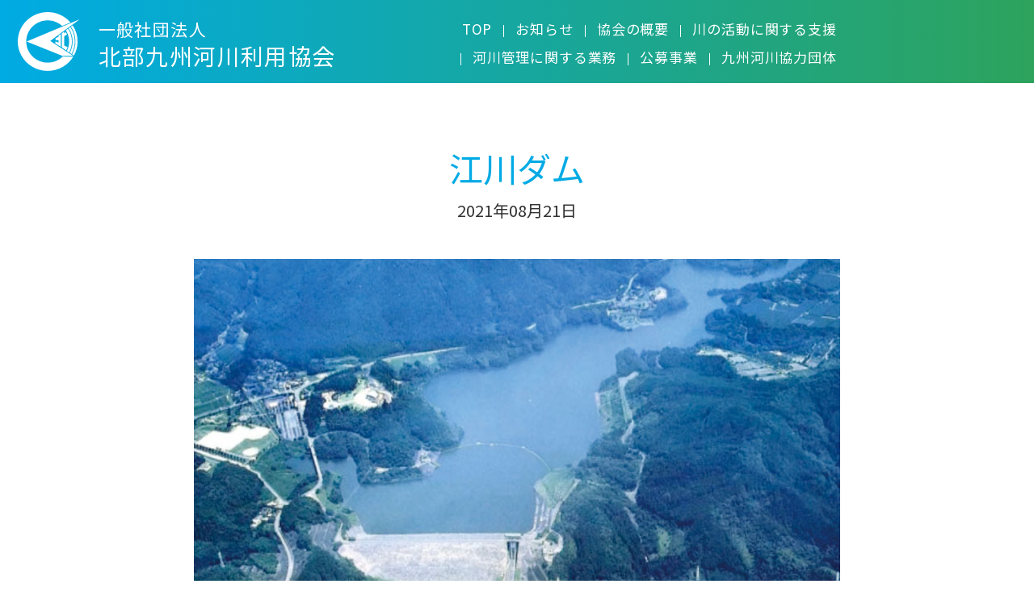

--- FILE ---
content_type: text/html; charset=UTF-8
request_url: https://nriver.jp/chikugo_river/cn011_002/
body_size: 30046
content:
<!DOCTYPE html>
<html lang="ja">
<head>
<meta charset="UTF-8">
<link rel="shortcut icon" type="image/vnd.microsoft.icon" href="https://nriver.jp/wp-content/themes/nriver/images/favicon.ico">
<meta name="viewport" content="width=device-width, initial-scale=1, shrink-to-fit=no">


		<!-- All in One SEO 4.1.5.3 -->
		<title>江川ダム - 一般社団法人 北部九州河川利用協会</title>
		<meta name="description" content="福岡県朝倉市一級河川筑後川水系小石原川に建設。この支川の上流郡江川地点に建設されており甘木市を中心とする両筑平 […]" />
		<meta name="robots" content="max-image-preview:large" />
		<meta name="google-site-verification" content="EMsDlod6YdTqCsMxQXoFI1FUPaGLhgI0AzA1oxUp6fE" />
		<link rel="canonical" href="https://nriver.jp/chikugo_river/cn011_002/" />

		<!-- Global site tag (gtag.js) - Google Analytics -->
<script async src="https://www.googletagmanager.com/gtag/js?id=G-1J3T78RFX3"></script>
<script>
 window.dataLayer = window.dataLayer || [];
 function gtag(){dataLayer.push(arguments);}
 gtag('js', new Date());

 gtag('config', 'G-1J3T78RFX39');
</script>
		<meta property="og:locale" content="ja_JP" />
		<meta property="og:site_name" content="一般社団法人 北部九州河川利用協会 - 福岡県、佐賀県、熊本県、及び大分県における河川の愛護、高度利用及び河川環境の整備並びに水災害の防止に関する事業の円滑な推進を支援します。" />
		<meta property="og:type" content="article" />
		<meta property="og:title" content="江川ダム - 一般社団法人 北部九州河川利用協会" />
		<meta property="og:description" content="福岡県朝倉市一級河川筑後川水系小石原川に建設。この支川の上流郡江川地点に建設されており甘木市を中心とする両筑平 […]" />
		<meta property="og:url" content="https://nriver.jp/chikugo_river/cn011_002/" />
		<meta property="og:image" content="https://nriver.jp/wp-content/uploads/2021/08/cn011_002.jpg" />
		<meta property="og:image:secure_url" content="https://nriver.jp/wp-content/uploads/2021/08/cn011_002.jpg" />
		<meta property="og:image:width" content="800" />
		<meta property="og:image:height" content="560" />
		<meta property="article:published_time" content="2021-08-21T12:49:59+00:00" />
		<meta property="article:modified_time" content="2021-09-17T13:31:37+00:00" />
		<meta name="twitter:card" content="summary" />
		<meta name="twitter:domain" content="nriver.jp" />
		<meta name="twitter:title" content="江川ダム - 一般社団法人 北部九州河川利用協会" />
		<meta name="twitter:description" content="福岡県朝倉市一級河川筑後川水系小石原川に建設。この支川の上流郡江川地点に建設されており甘木市を中心とする両筑平 […]" />
		<meta name="twitter:image" content="https://nriver.jp/wp-content/uploads/2021/08/cn011_002.jpg" />
		<script type="application/ld+json" class="aioseo-schema">
			{"@context":"https:\/\/schema.org","@graph":[{"@type":"WebSite","@id":"https:\/\/nriver.jp\/#website","url":"https:\/\/nriver.jp\/","name":"\u4e00\u822c\u793e\u56e3\u6cd5\u4eba \u5317\u90e8\u4e5d\u5dde\u6cb3\u5ddd\u5229\u7528\u5354\u4f1a","description":"\u798f\u5ca1\u770c\u3001\u4f50\u8cc0\u770c\u3001\u718a\u672c\u770c\u3001\u53ca\u3073\u5927\u5206\u770c\u306b\u304a\u3051\u308b\u6cb3\u5ddd\u306e\u611b\u8b77\u3001\u9ad8\u5ea6\u5229\u7528\u53ca\u3073\u6cb3\u5ddd\u74b0\u5883\u306e\u6574\u5099\u4e26\u3073\u306b\u6c34\u707d\u5bb3\u306e\u9632\u6b62\u306b\u95a2\u3059\u308b\u4e8b\u696d\u306e\u5186\u6ed1\u306a\u63a8\u9032\u3092\u652f\u63f4\u3057\u307e\u3059\u3002","inLanguage":"ja","publisher":{"@id":"https:\/\/nriver.jp\/#organization"}},{"@type":"Organization","@id":"https:\/\/nriver.jp\/#organization","name":"\u4e00\u822c\u793e\u56e3\u6cd5\u4eba \u5317\u90e8\u4e5d\u5dde\u6cb3\u5ddd\u5229\u7528\u5354\u4f1a","url":"https:\/\/nriver.jp\/"},{"@type":"BreadcrumbList","@id":"https:\/\/nriver.jp\/chikugo_river\/cn011_002\/#breadcrumblist","itemListElement":[{"@type":"ListItem","@id":"https:\/\/nriver.jp\/#listItem","position":1,"item":{"@type":"WebPage","@id":"https:\/\/nriver.jp\/","name":"\u30db\u30fc\u30e0","description":"\u798f\u5ca1\u770c\u3001\u4f50\u8cc0\u770c\u3001\u718a\u672c\u770c\u3001\u53ca\u3073\u5927\u5206\u770c\u306b\u304a\u3051\u308b\u6cb3\u5ddd\u306e\u611b\u8b77\u3001\u9ad8\u5ea6\u5229\u7528\u53ca\u3073\u6cb3\u5ddd\u74b0\u5883\u306e\u6574\u5099\u4e26\u3073\u306b\u6c34\u707d\u5bb3\u306e\u9632\u6b62\u306b\u95a2\u3059\u308b\u4e8b\u696d\u306e\u5186\u6ed1\u306a\u63a8\u9032\u3092\u652f\u63f4\u3057\u307e\u3059\u3002","url":"https:\/\/nriver.jp\/"},"nextItem":"https:\/\/nriver.jp\/chikugo_river\/cn011_002\/#listItem"},{"@type":"ListItem","@id":"https:\/\/nriver.jp\/chikugo_river\/cn011_002\/#listItem","position":2,"item":{"@type":"WebPage","@id":"https:\/\/nriver.jp\/chikugo_river\/cn011_002\/","name":"\u6c5f\u5ddd\u30c0\u30e0","description":"\u798f\u5ca1\u770c\u671d\u5009\u5e02\u4e00\u7d1a\u6cb3\u5ddd\u7b51\u5f8c\u5ddd\u6c34\u7cfb\u5c0f\u77f3\u539f\u5ddd\u306b\u5efa\u8a2d\u3002\u3053\u306e\u652f\u5ddd\u306e\u4e0a\u6d41\u90e1\u6c5f\u5ddd\u5730\u70b9\u306b\u5efa\u8a2d\u3055\u308c\u3066\u304a\u308a\u7518\u6728\u5e02\u3092\u4e2d\u5fc3\u3068\u3059\u308b\u4e21\u7b51\u5e73 [\u2026]","url":"https:\/\/nriver.jp\/chikugo_river\/cn011_002\/"},"previousItem":"https:\/\/nriver.jp\/#listItem"}]},{"@type":"Person","@id":"https:\/\/nriver.jp\/author\/n-river_user\/#author","url":"https:\/\/nriver.jp\/author\/n-river_user\/","name":"nriver.jp","image":{"@type":"ImageObject","@id":"https:\/\/nriver.jp\/chikugo_river\/cn011_002\/#authorImage","url":"https:\/\/secure.gravatar.com\/avatar\/1f5a8c1837dffbccc97fa234c9b87da42e25ad4cc438ce7f5ffcde21739f9669?s=96&d=mm&r=g","width":96,"height":96,"caption":"nriver.jp"}},{"@type":"WebPage","@id":"https:\/\/nriver.jp\/chikugo_river\/cn011_002\/#webpage","url":"https:\/\/nriver.jp\/chikugo_river\/cn011_002\/","name":"\u6c5f\u5ddd\u30c0\u30e0 - \u4e00\u822c\u793e\u56e3\u6cd5\u4eba \u5317\u90e8\u4e5d\u5dde\u6cb3\u5ddd\u5229\u7528\u5354\u4f1a","description":"\u798f\u5ca1\u770c\u671d\u5009\u5e02\u4e00\u7d1a\u6cb3\u5ddd\u7b51\u5f8c\u5ddd\u6c34\u7cfb\u5c0f\u77f3\u539f\u5ddd\u306b\u5efa\u8a2d\u3002\u3053\u306e\u652f\u5ddd\u306e\u4e0a\u6d41\u90e1\u6c5f\u5ddd\u5730\u70b9\u306b\u5efa\u8a2d\u3055\u308c\u3066\u304a\u308a\u7518\u6728\u5e02\u3092\u4e2d\u5fc3\u3068\u3059\u308b\u4e21\u7b51\u5e73 [\u2026]","inLanguage":"ja","isPartOf":{"@id":"https:\/\/nriver.jp\/#website"},"breadcrumb":{"@id":"https:\/\/nriver.jp\/chikugo_river\/cn011_002\/#breadcrumblist"},"author":"https:\/\/nriver.jp\/author\/n-river_user\/#author","creator":"https:\/\/nriver.jp\/author\/n-river_user\/#author","image":{"@type":"ImageObject","@id":"https:\/\/nriver.jp\/#mainImage","url":"https:\/\/nriver.jp\/wp-content\/uploads\/2021\/08\/cn011_002.jpg","width":800,"height":560,"caption":"\u6c5f\u5ddd\u30c0\u30e0"},"primaryImageOfPage":{"@id":"https:\/\/nriver.jp\/chikugo_river\/cn011_002\/#mainImage"},"datePublished":"2021-08-21T12:49:59+09:00","dateModified":"2021-09-17T13:31:37+09:00"}]}
		</script>
		<!-- All in One SEO -->

<link rel="alternate" title="oEmbed (JSON)" type="application/json+oembed" href="https://nriver.jp/wp-json/oembed/1.0/embed?url=https%3A%2F%2Fnriver.jp%2Fchikugo_river%2Fcn011_002%2F" />
<link rel="alternate" title="oEmbed (XML)" type="text/xml+oembed" href="https://nriver.jp/wp-json/oembed/1.0/embed?url=https%3A%2F%2Fnriver.jp%2Fchikugo_river%2Fcn011_002%2F&#038;format=xml" />
<style id='wp-img-auto-sizes-contain-inline-css' type='text/css'>
img:is([sizes=auto i],[sizes^="auto," i]){contain-intrinsic-size:3000px 1500px}
/*# sourceURL=wp-img-auto-sizes-contain-inline-css */
</style>
<style id='wp-block-library-inline-css' type='text/css'>
:root{--wp-block-synced-color:#7a00df;--wp-block-synced-color--rgb:122,0,223;--wp-bound-block-color:var(--wp-block-synced-color);--wp-editor-canvas-background:#ddd;--wp-admin-theme-color:#007cba;--wp-admin-theme-color--rgb:0,124,186;--wp-admin-theme-color-darker-10:#006ba1;--wp-admin-theme-color-darker-10--rgb:0,107,160.5;--wp-admin-theme-color-darker-20:#005a87;--wp-admin-theme-color-darker-20--rgb:0,90,135;--wp-admin-border-width-focus:2px}@media (min-resolution:192dpi){:root{--wp-admin-border-width-focus:1.5px}}.wp-element-button{cursor:pointer}:root .has-very-light-gray-background-color{background-color:#eee}:root .has-very-dark-gray-background-color{background-color:#313131}:root .has-very-light-gray-color{color:#eee}:root .has-very-dark-gray-color{color:#313131}:root .has-vivid-green-cyan-to-vivid-cyan-blue-gradient-background{background:linear-gradient(135deg,#00d084,#0693e3)}:root .has-purple-crush-gradient-background{background:linear-gradient(135deg,#34e2e4,#4721fb 50%,#ab1dfe)}:root .has-hazy-dawn-gradient-background{background:linear-gradient(135deg,#faaca8,#dad0ec)}:root .has-subdued-olive-gradient-background{background:linear-gradient(135deg,#fafae1,#67a671)}:root .has-atomic-cream-gradient-background{background:linear-gradient(135deg,#fdd79a,#004a59)}:root .has-nightshade-gradient-background{background:linear-gradient(135deg,#330968,#31cdcf)}:root .has-midnight-gradient-background{background:linear-gradient(135deg,#020381,#2874fc)}:root{--wp--preset--font-size--normal:16px;--wp--preset--font-size--huge:42px}.has-regular-font-size{font-size:1em}.has-larger-font-size{font-size:2.625em}.has-normal-font-size{font-size:var(--wp--preset--font-size--normal)}.has-huge-font-size{font-size:var(--wp--preset--font-size--huge)}.has-text-align-center{text-align:center}.has-text-align-left{text-align:left}.has-text-align-right{text-align:right}.has-fit-text{white-space:nowrap!important}#end-resizable-editor-section{display:none}.aligncenter{clear:both}.items-justified-left{justify-content:flex-start}.items-justified-center{justify-content:center}.items-justified-right{justify-content:flex-end}.items-justified-space-between{justify-content:space-between}.screen-reader-text{border:0;clip-path:inset(50%);height:1px;margin:-1px;overflow:hidden;padding:0;position:absolute;width:1px;word-wrap:normal!important}.screen-reader-text:focus{background-color:#ddd;clip-path:none;color:#444;display:block;font-size:1em;height:auto;left:5px;line-height:normal;padding:15px 23px 14px;text-decoration:none;top:5px;width:auto;z-index:100000}html :where(.has-border-color){border-style:solid}html :where([style*=border-top-color]){border-top-style:solid}html :where([style*=border-right-color]){border-right-style:solid}html :where([style*=border-bottom-color]){border-bottom-style:solid}html :where([style*=border-left-color]){border-left-style:solid}html :where([style*=border-width]){border-style:solid}html :where([style*=border-top-width]){border-top-style:solid}html :where([style*=border-right-width]){border-right-style:solid}html :where([style*=border-bottom-width]){border-bottom-style:solid}html :where([style*=border-left-width]){border-left-style:solid}html :where(img[class*=wp-image-]){height:auto;max-width:100%}:where(figure){margin:0 0 1em}html :where(.is-position-sticky){--wp-admin--admin-bar--position-offset:var(--wp-admin--admin-bar--height,0px)}@media screen and (max-width:600px){html :where(.is-position-sticky){--wp-admin--admin-bar--position-offset:0px}}
/*wp_block_styles_on_demand_placeholder:696b9bbba23e2*/
/*# sourceURL=wp-block-library-inline-css */
</style>
<style id='classic-theme-styles-inline-css' type='text/css'>
/*! This file is auto-generated */
.wp-block-button__link{color:#fff;background-color:#32373c;border-radius:9999px;box-shadow:none;text-decoration:none;padding:calc(.667em + 2px) calc(1.333em + 2px);font-size:1.125em}.wp-block-file__button{background:#32373c;color:#fff;text-decoration:none}
/*# sourceURL=/wp-includes/css/classic-themes.min.css */
</style>
<link rel='stylesheet' id='contact-form-7-css' href='https://nriver.jp/wp-content/plugins/contact-form-7/includes/css/styles.css?ver=5.4.1' type='text/css' media='all' />
<link rel='stylesheet' id='wp-block-image-css' href='https://nriver.jp/wp-includes/blocks/image/style.min.css?ver=6.9' type='text/css' media='all' />
<link rel='stylesheet' id='wp-block-paragraph-css' href='https://nriver.jp/wp-includes/blocks/paragraph/style.min.css?ver=6.9' type='text/css' media='all' />
<script type="text/javascript" src="https://nriver.jp/wp-includes/js/jquery/jquery.min.js?ver=3.7.1" id="jquery-core-js"></script>
<script type="text/javascript" src="https://nriver.jp/wp-includes/js/jquery/jquery-migrate.min.js?ver=3.4.1" id="jquery-migrate-js"></script>
<link rel="https://api.w.org/" href="https://nriver.jp/wp-json/" /><link rel="alternate" title="JSON" type="application/json" href="https://nriver.jp/wp-json/wp/v2/chikugo_river/782" /><link rel="EditURI" type="application/rsd+xml" title="RSD" href="https://nriver.jp/xmlrpc.php?rsd" />
<meta name="generator" content="WordPress 6.9" />
<link rel='shortlink' href='https://nriver.jp/?p=782' />
<link rel="stylesheet" href="https://nriver.jp/wp-content/themes/nriver/css/bootstrap.min.css" type="text/css" media="all"/>
<link rel="stylesheet" href="https://nriver.jp/wp-content/themes/nriver/css/animate.css" type="text/css" media="all" />
<link rel="stylesheet" href="https://nriver.jp/wp-content/themes/nriver/css/style.css" type="text/css" media="all"/><link rel="stylesheet" href="https://nriver.jp/wp-content/themes/nriver/css/chikugo_river.css" type="text/css" media="all" />
</head>

<body id="body">

		<header class="d-md-none">
	<div class="l-drawer">
		<input class="l-drawer__checkbox" id="drawerCheckbox" type="checkbox" >
		<label class="l-drawer__icon" for="drawerCheckbox">
			<span class="l-drawer__icon-parts"></span>
			<p class="l-drawer__icon-text">MENU</p>
		</label>
		<label class="l-drawer__overlay" for="drawerCheckbox"></label>
		<div class="l-drawer__menu">
			<div class="py-4 px-3">
				<div class="row row-cols-1 gy-3">
					<div class="col">
						<ul class="nav_menu mb-0">
							<li>
								<a href="https://nriver.jp/">TOP</a>
							</li>
							<li>
								<a href="https://nriver.jp/topics">お知らせ</a>
							</li>
							<li>
								<a href="https://nriver.jp/about">協会の概要</a>
							</li>
						</ul>
					</div>
					<div class="col">
						<ul class="nav_menu mb-0">
							<li>
								<a href="https://nriver.jp/support">川の活動に関する支援</a>
							</li>
							<li>
								<a href="https://nriver.jp/work">河川管理に関する業務</a>
							</li>
						</ul>
					</div>
					<div class="col">
						<ul class="nav_menu mb-0">
							<li>
								<a href="https://nriver.jp/project">公募事業</a>
							</li>
							<li>
								<a href="https://nriver.jp/organization">九州河川協力団体</a>
							</li>
						</ul>
					</div>
					<div class="col">
						<ul class="nav_menu mb-0">
							<li>
								<a href="https://nriver.jp/contact">お問い合わせ</a>
							</li>
						</ul>
					</div>
					<div class="col">
						<ul class="nav_menu mb-0">
							<li>
								<a href="https://nriver.jp/chikugo_river">筑後川ライブラリー</a>
							</li>
							<li>
								<a href="https://nriver.jp/policy">個人情報保護方針</a>
							</li>
							<li>
								<a href="https://nriver.jp/policy">プライバシーポリシー</a>
							</li>
						</ul>
					</div>
				</div>
			</div>
		</div>
	</div>
</header>	<main>
		<div class="top_menu_dummy"></div>
		<div id="top_menu" class="top_menu sub_page">
			<div class="container-fluid">
				<div class="row align-items-end row-10-sp justify-content-start justify-content-md-center">
					<div class="col-auto">
						<a href="https://nriver.jp" class="d-flex align-items-center logo_link">
							<img src="https://nriver.jp/wp-content/themes/nriver/images/logo.svg" alt="一般社団法人 北部九州河川利用協会" class="logo_img img-fluid d-inline-block" />
							<div class="ms-2 ms-sm-4">
								<h1><span class="corporation">一般社団法人</span><br>北部九州河川利用協会</h1>
							</div>
						</a>
					</div>
					<div class="ms-auto col-12 col-lg-12 col-xl d-none d-md-block order-1 order-xl-0">
						<ul class="nav nav_list justify-content-center justify-content-xl-end mt-3 mt-xl-0">
							<li class="nav-item">
								<a class="nav_a" href="https://nriver.jp/">TOP</a>
							</li>
							<li class="nav-item">
								<a class="nav_a" href="https://nriver.jp/topics">お知らせ</a>
							</li>
							<li class="nav-item">
								<a class="nav_a" href="https://nriver.jp/about">協会の概要</a>
							</li>
							<li class="nav-item">
								<a class="nav_a" href="https://nriver.jp/support">川の活動に関する支援</a>
							</li>
							<li class="nav-item">
								<a class="nav_a" href="https://nriver.jp/work">河川管理に関する業務</a>
							</li>
							<li class="nav-item">
								<a class="nav_a" href="https://nriver.jp/project">公募事業</a>
							</li>
							<li class="nav-item">
								<a class="nav_a" href="https://nriver.jp/organization">九州河川協力団体</a>
							</li>
						</ul>
					</div>
					<div class="col-auto ms-md-0 d-none d-md-block order-0 order-xl-1">
						<ul class="nav sns_space">
							<li class="">
								<a class="sns_icon" href="https://www.facebook.com/hokubukasen" target="_blank">
									<div class="h_border">
										<i class="fab fa-facebook-square fa-fw fa-2x"></i>
									</div>
								</a>
							</li>
							<li class="">
								<a class="sns_icon" href="https://x.com/hokubukasen" target="_blank">
									<div class="h_border">
										<i class="fa-brands fa-x-twitter fa-fw fa-2x"></i>
									</div>
								</a>
							</li>
							<li class="">
								<a class="sns_icon" href="https://www.instagram.com/river_landscape" target="_blank">
									<div class="h_border">
										<i class="fab fa-instagram fa-fw fa-2x"></i>
									</div>
								</a>
							</li>
							<li class="">
								<a class="sns_icon" href="https://www.youtube.com/channel/UC85zvyr2RvN0VOXe3j1myZw" target="_blank">
									<div class="h_border">
										<i class="fab fa-youtube fa-fw fa-2x"></i>
									</div>
								</a>
							</li>
						</ul>
					</div>
				</div>
			</div>
		</div>

<section class="section_space">
	<div class="container">
		<h2 class="long_line mb-3">江川ダム</h2>
		<p class="h5 mb-0 text-center">2021年08月21日</p>
		<div class="clearfix pb-5"></div>
		<div class="content_space">
			
<div class="wp-block-image"><figure class="aligncenter size-full"><img fetchpriority="high" decoding="async" width="800" height="560" src="http://nriver.jp/wp-content/uploads/2021/08/cn011_002.jpg" alt="江川ダム" class="wp-image-759" srcset="https://nriver.jp/wp-content/uploads/2021/08/cn011_002.jpg 800w, https://nriver.jp/wp-content/uploads/2021/08/cn011_002-300x210.jpg 300w, https://nriver.jp/wp-content/uploads/2021/08/cn011_002-768x538.jpg 768w" sizes="(max-width: 800px) 100vw, 800px" /></figure></div>



<p>福岡県朝倉市一級河川筑後川水系小石原川に建設。この支川の上流郡江川地点に建設されており甘木市を中心とする両筑平野に灌漑用水を補給するとともに、福岡市、甘木市に都市用水の供給をおこなう。</p>



<p></p>
			<div class="clearfix pb-5"></div>
		</div>

		<div class="row justify-content-center">
			<div class="col-8 col-md-6 col-lg-4 col-xl-3">
				<a href="#" onclick="history.back(-1);return false;" class="btn_detail">戻る</a>
			</div>
		</div>
		<div class="clearfix pb-5 mb-5"></div>
		<div class="row justify-content-center gx-2 gx-md-4 gy-4 gy-md-3">
	<div class="col-auto">
		<a href="https://nriver.jp/chikugo_river" class="chikugo_river_term">筑後川ライブラリー</a>
	</div>
			<div class="col-auto">
			<a href="https://nriver.jp/chikugo_river_category/chikugo10/" class="chikugo_river_term">美術館・歴史資料館</a>
		</div>
			<div class="col-auto">
			<a href="https://nriver.jp/chikugo_river_category/chikugo26/" class="chikugo_river_term">流域の団体活動</a>
		</div>
			<div class="col-auto">
			<a href="https://nriver.jp/chikugo_river_category/chikugo11/" class="chikugo_river_term">筑後川の橋</a>
		</div>
			<div class="col-auto">
			<a href="https://nriver.jp/chikugo_river_category/chikugo27/" class="chikugo_river_term">映画</a>
		</div>
			<div class="col-auto">
			<a href="https://nriver.jp/chikugo_river_category/chikugo12/" class="chikugo_river_term">流域のダム・滝・発電所・役割</a>
		</div>
			<div class="col-auto">
			<a href="https://nriver.jp/chikugo_river_category/chikugo28/" class="chikugo_river_term">筑後川・有明海の情報</a>
		</div>
			<div class="col-auto">
			<a href="https://nriver.jp/chikugo_river_category/chikugo13/" class="chikugo_river_term">筑後川の農業遺産とその歴史</a>
		</div>
			<div class="col-auto">
			<a href="https://nriver.jp/chikugo_river_category/chikugo29/" class="chikugo_river_term">川の駅・道の駅</a>
		</div>
			<div class="col-auto">
			<a href="https://nriver.jp/chikugo_river_category/chikugo14/" class="chikugo_river_term">筑後川に生息する生物</a>
		</div>
			<div class="col-auto">
			<a href="https://nriver.jp/chikugo_river_category/chikugo30/" class="chikugo_river_term">筑後川のブランド</a>
		</div>
			<div class="col-auto">
			<a href="https://nriver.jp/chikugo_river_category/chikugo15/" class="chikugo_river_term">筑後川流域の河川公園＆川づくり</a>
		</div>
			<div class="col-auto">
			<a href="https://nriver.jp/chikugo_river_category/chikugo16/" class="chikugo_river_term">筑後川の恵みを受けて成り立っている経済</a>
		</div>
			<div class="col-auto">
			<a href="https://nriver.jp/chikugo_river_category/chikugo01/" class="chikugo_river_term">筑後川について</a>
		</div>
			<div class="col-auto">
			<a href="https://nriver.jp/chikugo_river_category/chikugo17/" class="chikugo_river_term">古地図＆筑後川マップ</a>
		</div>
			<div class="col-auto">
			<a href="https://nriver.jp/chikugo_river_category/chikugo02/" class="chikugo_river_term">筑後川の土木・歴史遺産</a>
		</div>
			<div class="col-auto">
			<a href="https://nriver.jp/chikugo_river_category/chikugo18/" class="chikugo_river_term">広域利水と水資源開発の歴史</a>
		</div>
			<div class="col-auto">
			<a href="https://nriver.jp/chikugo_river_category/chikugo03/" class="chikugo_river_term">筑後川流域の観光スポット</a>
		</div>
			<div class="col-auto">
			<a href="https://nriver.jp/chikugo_river_category/chikugo19/" class="chikugo_river_term">日本住血吸虫病と宮入貝</a>
		</div>
			<div class="col-auto">
			<a href="https://nriver.jp/chikugo_river_category/chikugo04/" class="chikugo_river_term">筑後川流域のイベント</a>
		</div>
			<div class="col-auto">
			<a href="https://nriver.jp/chikugo_river_category/chikugo20/" class="chikugo_river_term">水力発電・自然エネルギー</a>
		</div>
			<div class="col-auto">
			<a href="https://nriver.jp/chikugo_river_category/chikugo05/" class="chikugo_river_term">筑後川の人物</a>
		</div>
			<div class="col-auto">
			<a href="https://nriver.jp/chikugo_river_category/chikugo21/" class="chikugo_river_term">筑後川源流の碑</a>
		</div>
			<div class="col-auto">
			<a href="https://nriver.jp/chikugo_river_category/chikugo06/" class="chikugo_river_term">筑後川の歴史</a>
		</div>
			<div class="col-auto">
			<a href="https://nriver.jp/chikugo_river_category/chikugo22/" class="chikugo_river_term">寺社・仏閣・城・寺・古墳</a>
		</div>
			<div class="col-auto">
			<a href="https://nriver.jp/chikugo_river_category/chikugo07/" class="chikugo_river_term">筑後川流域で活躍する団体・企業</a>
		</div>
			<div class="col-auto">
			<a href="https://nriver.jp/chikugo_river_category/chikugo23/" class="chikugo_river_term">筑後川の昔ばなし</a>
		</div>
			<div class="col-auto">
			<a href="https://nriver.jp/chikugo_river_category/chikugo08/" class="chikugo_river_term">災害について</a>
		</div>
			<div class="col-auto">
			<a href="https://nriver.jp/chikugo_river_category/chikugo24/" class="chikugo_river_term">日本三大暴れ川</a>
		</div>
			<div class="col-auto">
			<a href="https://nriver.jp/chikugo_river_category/chikugo09/" class="chikugo_river_term">筑後川の食</a>
		</div>
			<div class="col-auto">
			<a href="https://nriver.jp/chikugo_river_category/chikugo25/" class="chikugo_river_term">筑後川の水害</a>
		</div>
	</div>		<div class="clearfix pb-5 mb-5"></div>
	</div>
</section>

		<!-- フッター -->
		<div id="footer" class="">
			<div class="pt-5 pb-4 px-3 px-sm-4 px-lg-0 back_gradient">
				<div class="container d-none d-sm-block">
					<div class="row row-cols-1 row-cols-sm-2 row-cols-lg-4 gy-4">
						<div class="col">
							<ul class="nav_menu mb-0">
								<li>
									<a href="https://nriver.jp/">TOP</a>
								</li>
								<li>
									<a href="https://nriver.jp/topics">お知らせ</a>
								</li>
								<li>
									<a href="https://nriver.jp/about">協会の概要</a>
								</li>
							</ul>
						</div>
						<div class="col">
							<ul class="nav_menu mb-0">
								<li>
									<a href="https://nriver.jp/support">川の活動に関する支援</a>
								</li>
								<li>
									<a href="https://nriver.jp/work">河川管理に関する業務</a>
								</li>
							</ul>
						</div>
						<div class="col">
							<ul class="nav_menu mb-0">
								<li>
									<a href="https://nriver.jp/project">公募事業</a>
								</li>
								<li>
									<a href="https://nriver.jp/organization">九州河川協力団体</a>
								</li>
							</ul>
						</div>
						<div class="col">
							<ul class="nav_menu mb-0">
								<li>
									<a href="https://nriver.jp/contact">お問い合わせ</a>
								</li>
							</ul>
						</div>
					</div>
				</div>
				<div class="pt-sm-5 mt-sm-4 text-white">
					<div class="container">
						<div class="row justify-content-center gx-4 gy-2 mb-3 mb-lg-1">
							<div class="col-auto">
								<p class="mb-0">〒839-0801　福岡県久留米市宮ノ陣3丁目8番8号</p>
							</div>
							<div class="col-auto">
								<p class="mb-0">TEL.0942-34-6733／FAX.0942-32-6977</p>
							</div>
						</div>

						<div class="row align-items-center justify-content-center gx-4 gy-3">
							<div class="col-auto">
								<ul class="nav footer_list justify-content-center">
									<li class="nav-item">
										<a href="https://nriver.jp/policy">個人情報保護方針</a>
									</li>
									<li class="nav-item">
										<a href="https://nriver.jp/policy">プライバシーポリシー</a>
									</li>
								</ul>
							</div>
							<div class="col-12 col-lg-auto">
								<p class="copytright text-center text-lg-end mb-0">Copyright&copy; 2021 <br class="d-inline d-sm-none">hokubukyuusyukasenriyoukyoukai. All Rights Reserved.</p>
							</div>
							<div class="col-auto">
								<ul class="nav sns_space">
									<li class="">
										<a class="sns_icon footer_sns" href="https://www.facebook.com/hokubukasen" target="_blank">
											<i class="fab fa-facebook-square fa-fw fa-2x"></i>
										</a>
									</li>
									<li class="">
										<a class="sns_icon footer_sns" href="https://x.com/hokubukasen" target="_blank">
											<i class="fa-brands fa-x-twitter fa-fw fa-2x"></i>
										</a>
									</li>
									<li class="">
										<a class="sns_icon footer_sns" href="https://www.instagram.com/river_landscape" target="_blank">
											<i class="fab fa-instagram fa-fw fa-2x"></i>
										</a>
									</li>
									<li class="">
										<a class="sns_icon footer_sns" href="https://www.youtube.com/channel/UC85zvyr2RvN0VOXe3j1myZw" target="_blank">
											<i class="fab fa-youtube fa-fw fa-2x"></i>
										</a>
									</li>
								</ul>
							</div>
						</div>
					</div>
				</div>
			</div>
		</div>
		<!-- / フッター -->
	</div>
</main>
<link rel="preconnect" href="https://fonts.gstatic.com">
<link href="https://fonts.googleapis.com/css2?family=Noto+Sans+JP:wght@300;400&family=Noto+Serif+JP:wght@300;400&display=swap" rel="stylesheet" defer>
<link rel="stylesheet" href="https://nriver.jp/wp-content/themes/nriver/css/font-awesome.min.css" type="text/css" media="all" defer />
<script type="text/javascript" src="https://nriver.jp/wp-content/themes/nriver/js/bootstrap.min.js" defer></script>
<script type="text/javascript" src="https://nriver.jp/wp-content/themes/nriver/js/scrolla.jquery.min.js" defer></script>
<script type="text/javascript" src="https://nriver.jp/wp-content/themes/nriver/js/common.js" defer></script>
<script type="speculationrules">
{"prefetch":[{"source":"document","where":{"and":[{"href_matches":"/*"},{"not":{"href_matches":["/wp-*.php","/wp-admin/*","/wp-content/uploads/*","/wp-content/*","/wp-content/plugins/*","/wp-content/themes/nriver/*","/*\\?(.+)"]}},{"not":{"selector_matches":"a[rel~=\"nofollow\"]"}},{"not":{"selector_matches":".no-prefetch, .no-prefetch a"}}]},"eagerness":"conservative"}]}
</script>
<script type="text/javascript" src="https://nriver.jp/wp-includes/js/dist/vendor/wp-polyfill.min.js?ver=3.15.0" id="wp-polyfill-js"></script>
<script type="text/javascript" id="contact-form-7-js-extra">
/* <![CDATA[ */
var wpcf7 = {"api":{"root":"https://nriver.jp/wp-json/","namespace":"contact-form-7/v1"}};
//# sourceURL=contact-form-7-js-extra
/* ]]> */
</script>
<script type="text/javascript" src="https://nriver.jp/wp-content/plugins/contact-form-7/includes/js/index.js?ver=5.4.1" id="contact-form-7-js"></script>
</body>
</html>



--- FILE ---
content_type: text/css
request_url: https://nriver.jp/wp-content/themes/nriver/css/style.css
body_size: 31120
content:
@charset "UTF-8";
@media print {
  a {
    text-decoration: none !important;
  }
  .fixed {
    position: static !important;
  }
}
/*gridのgutter調整*/
.row-0 {
  margin-left: 0px;
  margin-right: 0px;
}
.row-0 > div {
  padding-right: 0px;
  padding-left: 0px;
}

@media (max-width: 767.98px) {
  .row-0-sp {
    margin-left: 0px !important;
    margin-right: 0px !important;
  }
  .row-0-sp > div {
    padding-right: 0px !important;
    padding-left: 0px !important;
  }
}

.row-2_5 {
  margin-left: -1.25px;
  margin-right: -1.25px;
}
.row-2_5 > div {
  padding-right: 1.25px;
  padding-left: 1.25px;
}

.row-3 {
  margin-left: -1.5px;
  margin-right: -1.5px;
}
.row-3 > div {
  padding-right: 1.5px;
  padding-left: 1.5px;
}

.row-5 {
  margin-left: -2.5px;
  margin-right: -2.5px;
}
.row-5 > div {
  padding-right: 2.5px;
  padding-left: 2.5px;
}

@media (max-width: 767.98px) {
  .row-5-sp {
    margin-left: -2.5px !important;
    margin-right: -2.5px !important;
  }
  .row-5-sp > div {
    padding-right: 2.5px !important;
    padding-left: 2.5px !important;
  }
}

.row-10 {
  margin-left: -5px;
  margin-right: -5px;
}
.row-10 > div {
  padding-right: 5px;
  padding-left: 5px;
}

@media (max-width: 767.98px) {
  .row-10-sp {
    margin-left: -5px !important;
    margin-right: -5px !important;
  }
  .row-10-sp > div {
    padding-right: 5px !important;
    padding-left: 5px !important;
  }
}

.row-15 {
  margin-left: -7.5px;
  margin-right: -7.5px;
}
.row-15 > div {
  padding-right: 7.5px;
  padding-left: 7.5px;
}

@media (max-width: 767.98px) {
  .row-20-sp {
    margin-left: -10px !important;
    margin-right: -10px !important;
  }
  .row-20-sp > div {
    padding-right: 10px !important;
    padding-left: 10px !important;
  }
}

.row-20 {
  margin-left: -10px;
  margin-right: -10px;
}
.row-20 > div {
  padding-right: 10px;
  padding-left: 10px;
}

.row-25 {
  margin-left: -12.5px;
  margin-right: -12.5px;
}
.row-25 > div {
  padding-right: 12.5px;
  padding-left: 12.5px;
}

@media (max-width: 767.98px) {
  .row-25-sp {
    margin-left: -12.5px !important;
    margin-right: -12.5px !important;
  }
  .row-25-sp > div {
    padding-right: 12.5px !important;
    padding-left: 12.5px !important;
  }
}

.row-30 {
  margin-left: -15px;
  margin-right: -15px;
}
.row-30 > div {
  padding-right: 15px;
  padding-left: 15px;
}

@media (max-width: 767.98px) {
  .row-30-sp {
    margin-left: -15px !important;
    margin-right: -15px !important;
  }
  .row-30-sp > div {
    padding-right: 15px !important;
    padding-left: 15px !important;
  }
}

.row-40 {
  margin-left: -20px;
  margin-right: -20px;
}
.row-40 > div {
  padding-right: 20px;
  padding-left: 20px;
}

@media (max-width: 767.98px) {
  .row-40-sp {
    margin-left: -20px !important;
    margin-right: -20px !important;
  }
  .row-40-sp > div {
    padding-right: 20px !important;
    padding-left: 20px !important;
  }
}

.row-50 {
  margin-left: -25px;
  margin-right: -25px;
}
.row-50 > div {
  padding-right: 25px;
  padding-left: 25px;
}

.row-60 {
  margin-left: -30px;
  margin-right: -30px;
}
.row-60 > div {
  padding-right: 30px;
  padding-left: 30px;
}

.row-70 {
  margin-left: -35px;
  margin-right: -35px;
}
.row-70 > div {
  padding-right: 35px;
  padding-left: 35px;
}

.d_font {
  color: #00aae4;
}

.d_back {
  background-color: #00aae4;
}

.d_white {
  background-color: #FFFFFF;
}

.d_back_h:hover, .d_back_h:active, .d_back_h:focus {
  background-color: #00aae4;
  color: #FFFFFF;
}

.d_border {
  border-color: #00aae4;
}

.d2_font {
  color: #2E2624;
}

.d2_back {
  background-color: #2E2624;
}

.d2_back_h:hover, .d2_back_h:active, .d2_back_h:focus {
  background-color: #2E2624;
  color: #FFFFFF;
}

.d2_border {
  border-color: #2E2624;
}

.d3_font {
  color: #BCABA1;
}

.d3_back {
  background-color: #BCABA1;
}

.d3_back_h:hover, .d3_back_h:active, .d3_back_h:focus {
  background-color: #BCABA1;
  color: #FFFFFF;
}

.d3_border {
  border-color: #BCABA1;
}

a {
  text-decoration: none;
}

@media (max-width: 767.98px) {
  .table-smxs th, .table-smxs td {
    display: block;
    width: 100% !important;
  }
  .table-smxs th {
    border-bottom: none;
  }
  .table-smxs td {
    border-top: none;
  }
}

/*ドロワー*/
.l-drawer {
  position: relative;
}
.l-drawer__checkbox {
  display: none;
}
.l-drawer__icon {
  cursor: pointer;
  display: block;
  box-sizing: content-box;
  width: 2rem;
  padding: 10px 15px 5px;
  position: fixed;
  right: 0;
  background: rgb(0, 171, 228);
  background: linear-gradient(90deg, rgb(0, 171, 228) 0%, rgb(45, 163, 92) 100%);
}
.l-drawer__icon-parts, .l-drawer__icon-parts:before, .l-drawer__icon-parts:after {
  background-color: #FFFFFF;
  display: block;
  width: 100%;
  height: 2px;
  margin: auto;
}
.l-drawer__icon-parts {
  position: relative;
  margin-top: 10px;
}
.l-drawer__icon-parts:before, .l-drawer__icon-parts:after {
  position: absolute;
  top: 0;
  right: 0;
  left: 0;
  bottom: 0;
  content: " ";
}
.l-drawer__icon-parts:before {
  top: -20px;
}
.l-drawer__icon-parts:after {
  bottom: -20px;
}
.l-drawer__icon-text {
  color: #FFFFFF;
  margin: 0;
  font-size: 10px;
  text-align: center;
  margin: 15px 0 0;
}
.l-drawer__overlay {
  background: #000;
  opacity: 0;
  pointer-events: none;
  width: 100%;
  height: 100%;
  position: fixed;
  top: 0;
  right: 0;
}
.l-drawer__menu {
  max-width: 100%;
  width: 20rem;
  height: 100%;
  overflow-y: auto;
  position: fixed;
  top: 0;
  right: -20rem;
  padding: 0 0 30px;
  background: rgb(0, 171, 228);
  background: linear-gradient(90deg, rgb(0, 171, 228) 0%, rgb(45, 163, 92) 100%);
}
.l-drawer__icon {
  z-index: 100;
}
.l-drawer__menu {
  z-index: 99;
}
.l-drawer__overlay {
  z-index: 98;
}
.l-drawer__checkbox:checked ~ .l-drawer__icon {
  right: 20rem;
}
.l-drawer__checkbox:checked ~ .l-drawer__icon .l-drawer__icon-parts {
  background: transparent;
}
.l-drawer__checkbox:checked ~ .l-drawer__icon .l-drawer__icon-parts:before {
  transform: rotate(-45deg);
  top: 0;
}
.l-drawer__checkbox:checked ~ .l-drawer__icon .l-drawer__icon-parts:after {
  transform: rotate(45deg);
  bottom: 0;
}
.l-drawer__checkbox:checked ~ .l-drawer__overlay {
  opacity: 0.3;
  pointer-events: auto;
  touch-action: none;
}
.l-drawer__checkbox:checked ~ .l-drawer__menu {
  right: 0;
}
.l-drawer__icon, .l-drawer__icon-parts, .l-drawer__icon-parts:after, .l-drawer__icon-parts:before, .l-drawer__overlay, .l-drawer__menu {
  transition: all 0.3s;
}

html {
  overflow-x: hidden;
}
@media (max-width: 991.98px) {
  html {
    font-size: 15px;
  }
}
@media (max-width: 767.98px) {
  html {
    font-size: 14px;
  }
}
html:before {
  content: "";
  position: fixed;
  width: 100vw;
  height: 100vh;
  z-index: 10000;
  background: #FFFFFF;
  pointer-events: none;
  -webkit-animation-name: fadeOut;
          animation-name: fadeOut;
  -webkit-animation-duration: 0.5s;
          animation-duration: 0.5s;
  -webkit-animation-timing-function: ease;
          animation-timing-function: ease;
  -webkit-animation-delay: 0.5s;
          animation-delay: 0.5s;
  -webkit-animation-iteration-count: 1;
          animation-iteration-count: 1;
  -webkit-animation-direction: normal;
          animation-direction: normal;
  -webkit-animation-fill-mode: forwards;
          animation-fill-mode: forwards;
}

body {
  font-family: "Noto Sans JP", "メイリオ", "Meiryo", arial, Osaka, "ＭＳ Ｐゴシック", "MS PGothic", Sans-Serif;
  color: #333333;
  overflow-x: hidden;
}

.section_space {
  padding: 5em 0 0;
}
@media (max-width: 767.98px) {
  .section_space {
    padding: 3em 0 0;
  }
}

h1 {
  color: #FFFFFF;
  font-size: 1.75em;
  margin: 0;
  line-height: 1.2em;
  letter-spacing: 0.05em;
}
@media (max-width: 575.98px) {
  h1 {
    font-size: 1.5625em;
  }
}
h1 .corporation {
  font-size: 0.75em;
}

h2 {
  text-align: center;
  color: #00aae4;
  font-size: 2.625em;
  padding: 0;
  margin: 0 0;
}
@media (max-width: 575.98px) {
  h2 {
    font-size: 1.875em;
  }
}

.h2_subtext {
  text-align: center;
  color: #00aae4;
  font-size: 1.25em;
  padding: 0;
  margin: 0 0;
}

h3 {
  background: rgb(0, 171, 228);
  background: linear-gradient(90deg, rgb(0, 171, 228) 0%, rgb(45, 163, 92) 100%);
  color: #FFFFFF;
  padding: 0.5em;
  margin: 0;
  font-size: 1.5625em;
  line-height: 1em;
}
@media (max-width: 575.98px) {
  h3 {
    font-size: 1.375em;
  }
}

h4 {
  color: #00aae4;
  border-bottom: 2px solid #00aae4;
  padding: 0 0 0.25em 0.5em;
  line-height: 1.5em;
  font-size: 1.375em;
}
@media (max-width: 575.98px) {
  h4 {
    font-size: 1.25em;
  }
}

h5 {
  font-size: 1.25em;
}
@media (max-width: 575.98px) {
  h5 {
    font-size: 1.125em;
  }
}

.h1_5 {
  font-size: 2.1875rem;
}

.h2_5 {
  font-size: 1.875rem;
}

.h5_5 {
  font-size: 1.125rem;
}
@media (max-width: 575.98px) {
  .h5_5 {
    font-size: 1rem;
  }
}

.h7 {
  font-size: 0.9375rem;
}

.lh_2 {
  line-height: 2em !important;
}

.lh_18 {
  line-height: 1.8em !important;
}

.lh_15 {
  line-height: 1.5em !important;
}

.lt_50 {
  letter-spacing: 0.05em;
}

.lt_100 {
  letter-spacing: 0.1em;
}

.text-indent {
  text-indent: -1em;
  padding-left: 1em;
}

.text-indent3 {
  text-indent: -3em;
  padding-left: 3em;
}

.text-line {
  text-decoration: none;
}
.text-line:hover, .text-line:active, .text-line:focus {
  text-decoration: none;
}

main {
  overflow-x: hidden;
}

.container {
  max-width: 1030px;
}
@media (max-width: 575.98px) {
  .container {
    padding-left: 1em;
    padding-right: 1em;
  }
}
@media (max-width: 767.98px) {
  .container.container_sp {
    padding: 0 0;
  }
}

.back_gradient {
  background: rgb(0, 171, 228);
  background: linear-gradient(90deg, rgb(0, 171, 228) 0%, rgb(45, 163, 92) 100%);
}

.lead {
  font-size: 1.15rem;
  font-weight: inherit;
}

a {
  color: inherit;
}
a:hover, a:active, a:focus {
  outline: none;
  color: inherit;
}

.breadcrumbs {
  margin: 15px 0 75px;
  font-size: 0.875em;
}
@media (max-width: 767.98px) {
  .breadcrumbs {
    margin: 10px 0 35px;
  }
}
.breadcrumbs a:hover, .breadcrumbs a:active, .breadcrumbs a:focus {
  color: inherit;
  text-decoration: underline;
}

.content_space {
  overflow: hidden;
  zoom: 1;
}
.content_space:after {
  content: "";
  display: block;
  clear: both;
}
.content_space img {
  max-width: 100%;
  height: auto;
}

.acf-map {
  width: 100%;
  height: 550px;
  vertical-align: bottom;
}
@media (max-width: 575.98px) {
  .acf-map {
    height: 400px;
  }
}

.top_menu_dummy {
  height: 0px;
}

.top_menu {
  background: transparent;
  position: absolute;
  top: 0;
  width: 100%;
  z-index: 10;
  transition: 0.5s;
  padding: 15px 10px 15px;
}
.top_menu.fixed {
  position: fixed;
  background: rgb(0, 171, 228);
  background: linear-gradient(90deg, rgb(0, 171, 228) 0%, rgb(45, 163, 92) 100%);
}
.top_menu.hide_slide {
  transform: translateY(-100%);
}
.top_menu.sub_page {
  background: rgb(0, 171, 228);
  background: linear-gradient(90deg, rgb(0, 171, 228) 0%, rgb(45, 163, 92) 100%);
  position: static;
}
@media (max-width: 575.98px) {
  .top_menu {
    padding: 10px 0px;
  }
}
@media (max-width: 575.98px) {
  .top_menu .logo_link .logo_img {
    width: 55px;
  }
}
.top_menu .logo_link:hover, .top_menu .logo_link:active, .top_menu .logo_link:focus {
  text-decoration: none;
  outline: none;
}

.nav_list .nav-item {
  padding: 0 10px;
  position: relative;
}
.nav_list .nav-item:before {
  position: absolute;
  content: "";
  width: 1px;
  height: 15px;
  background: #FFFFFF;
  left: 0;
  top: 5px;
  bottom: 0;
  margin: auto;
}
.nav_list .nav-item:first-child:before {
  content: none;
}
@media (max-width: 1199.98px) {
  .nav_list .nav-item {
    padding: 0 5px;
  }
}
.nav_list .nav-item .nav_a {
  font-size: 1.0625em;
  padding: 5px 5px;
  color: #FFFFFF;
  letter-spacing: 0.05em;
  margin-right: -0.05em;
  display: inline-block;
  position: relative;
}
.nav_list .nav-item .nav_a.active:before, .nav_list .nav-item .nav_a.active:after {
  width: 50% !important;
}
.nav_list .nav-item .nav_a:hover, .nav_list .nav-item .nav_a:focus, .nav_list .nav-item .nav_a:active {
  text-decoration: none;
}
.nav_list .nav-item .nav_a:hover:before, .nav_list .nav-item .nav_a:hover:after, .nav_list .nav-item .nav_a:focus:before, .nav_list .nav-item .nav_a:focus:after, .nav_list .nav-item .nav_a:active:before, .nav_list .nav-item .nav_a:active:after {
  width: 50%;
}
.nav_list .nav-item .nav_a:before, .nav_list .nav-item .nav_a:after {
  position: absolute;
  top: auto;
  bottom: 0;
  content: "";
  display: inline-block;
  width: 0;
  height: 2px;
  background: #FFFFFF;
  transition: 0.3s;
  z-index: 1;
}
.nav_list .nav-item .nav_a:before {
  left: 50%;
}
.nav_list .nav-item .nav_a:after {
  right: 50%;
}
.nav_list .nav-item .nav_a:hover, .nav_list .nav-item .nav_a:active, .nav_list .nav-item .nav_a:focus {
  color: #FFFFFF;
}

.sns_space .sns_icon {
  padding: 3px;
  display: inline-block;
  color: #FFFFFF;
  transition: 0.5s;
}
.sns_space .sns_icon.footer_sns {
  color: #FFFFFF;
}
.sns_space .sns_icon:hover, .sns_space .sns_icon:active, .sns_space .sns_icon:focus {
  color: #FFFFFF;
  transform: translateY(-5px);
}
.sns_space .sns_icon:hover.footer_sns, .sns_space .sns_icon:active.footer_sns, .sns_space .sns_icon:focus.footer_sns {
  color: #FFFFFF;
}

.page_top {
  position: fixed;
  bottom: 5%;
  right: 10%;
  z-index: 100;
  color: #FFFFFF;
  font-size: 120%;
  border-radius: 50%;
  border: 3px solid #FFFFFF;
  padding: 15px 13px;
}
.page_top:hover, .page_top:focus, .page_top:active {
  text-decoration: none;
  color: #FFFFFF;
}

.pager {
  text-align: center;
  margin: 30px 0;
}
.pager a.page-numbers, .pager .current {
  border: solid 1px #00aae4;
  border-radius: 5px;
  padding: 5px 8px;
  margin: 0 2px;
  background: #FFFFFF;
  color: #00aae4;
}
.pager a.page-numbers:hover, .pager a.page-numbers:active, .pager a.page-numbers:focus, .pager .current:hover, .pager .current:active, .pager .current:focus {
  text-decoration: none;
  color: #FFFFFF;
  background: #00aae4;
}
.pager .current {
  border: solid 1px #00aae4;
  color: #FFFFFF;
  background: #00aae4;
}

.contact_space .note {
  color: #FF3A39;
}
.contact_space .contact_title {
  margin: 0;
}
.contact_space .confirm label {
  font-weight: normal;
  padding-left: 1em;
  text-indent: -1em;
}
.contact_space .wpcf7-submit {
  display: block;
  color: #FFFFFF;
  background: #00aae4;
  border: 1px solid #00aae4;
  padding: 15px 15px;
  border-radius: 50px;
  text-align: center;
  transition: All 0.2s ease;
  height: auto;
  max-width: 200px;
  margin: 0 auto;
}
.contact_space .wpcf7-submit:hover, .contact_space .wpcf7-submit:focus, .contact_space .wpcf7-submit:active {
  text-decoration: none;
  background: #FFFFFF;
  color: #00aae4 !important;
}
.contact_space .wpcf7-submit:disabled {
  opacity: 0.3;
}

#map {
  width: 100%;
  height: 410px;
  border: 0;
  vertical-align: bottom;
}
@media (max-width: 575.98px) {
  #map {
    height: 230px;
  }
}

.sp_logo {
  position: absolute;
  top: 3%;
  left: 3%;
  z-index: 5;
}

#footer .footer_list .nav-item {
  padding: 0 5px;
  border-right: 1px solid #FFFFFF;
  line-height: 1em;
  font-size: 0.8125em;
}
#footer .footer_list .nav-item:first-child {
  border-left: 1px solid #FFFFFF;
}
#footer .footer_list .nav-item a {
  padding: 0 0 5px;
  position: relative;
}
#footer .footer_list .nav-item a.active:before, #footer .footer_list .nav-item a.active:after {
  width: 50% !important;
}
#footer .footer_list .nav-item a:hover, #footer .footer_list .nav-item a:focus, #footer .footer_list .nav-item a:active {
  text-decoration: none;
}
#footer .footer_list .nav-item a:hover:before, #footer .footer_list .nav-item a:hover:after, #footer .footer_list .nav-item a:focus:before, #footer .footer_list .nav-item a:focus:after, #footer .footer_list .nav-item a:active:before, #footer .footer_list .nav-item a:active:after {
  width: 50%;
}
#footer .footer_list .nav-item a:before, #footer .footer_list .nav-item a:after {
  position: absolute;
  top: auto;
  bottom: 0;
  content: "";
  display: inline-block;
  width: 0;
  height: 2px;
  background: #FFFFFF;
  transition: 0.3s;
  z-index: 1;
}
#footer .footer_list .nav-item a:before {
  left: 50%;
}
#footer .footer_list .nav-item a:after {
  right: 50%;
}
#footer .copytright {
  font-size: 0.8125em;
}

.nav_menu {
  color: #FFFFFF;
  list-style: none;
  padding-left: 0;
}
@media (max-width: 767.98px) {
  .nav_menu {
    font-size: 1.3em;
  }
}
.nav_menu li {
  margin-bottom: 1em;
  position: relative;
}
.nav_menu li:last-child {
  margin-bottom: 0;
}
.nav_menu li:before {
  content: "";
  display: inline-block;
  vertical-align: middle;
  background: url(../images/list_icon.png) no-repeat;
  background-size: contain;
  margin-right: 10px;
  width: 12px;
  height: 20px;
}
.nav_menu li a {
  padding: 0 0 5px;
  position: relative;
}
.nav_menu li a.active:before, .nav_menu li a.active:after {
  width: 50% !important;
}
.nav_menu li a:hover, .nav_menu li a:focus, .nav_menu li a:active {
  text-decoration: none;
}
.nav_menu li a:hover:before, .nav_menu li a:hover:after, .nav_menu li a:focus:before, .nav_menu li a:focus:after, .nav_menu li a:active:before, .nav_menu li a:active:after {
  width: 50%;
}
.nav_menu li a:before, .nav_menu li a:after {
  position: absolute;
  top: auto;
  bottom: 0;
  content: "";
  display: inline-block;
  width: 0;
  height: 2px;
  background: #FFFFFF;
  transition: 0.3s;
  z-index: 1;
}
.nav_menu li a:before {
  left: 50%;
}
.nav_menu li a:after {
  right: 50%;
}
.nav_menu ul {
  margin-top: 1em;
  list-style: none;
  padding-left: 25px;
  font-size: 0.9375em;
}
@media (max-width: 767.98px) {
  .nav_menu ul {
    padding-left: 26px;
  }
}
.nav_menu ul li {
  margin-bottom: 0.5em;
}
.nav_menu ul li:before {
  content: none;
}

.map iframe {
  width: 100%;
  height: 400px;
}
@media (max-width: 575.98px) {
  .map iframe {
    height: 200px;
  }
}

#sidebar .side_title {
  border-color: #C9A64E !important;
}
#sidebar .side_color {
  background: #B90500;
}

.btn_detail {
  display: block;
  font-size: 1.25em;
  color: #00aae4;
  background: #FFFFFF;
  border: 2px solid #00aae4;
  padding: 10px 10px;
  border-radius: 50px;
  text-align: center;
  line-height: 1em;
  transition: All 0.2s ease;
}
.btn_detail .pdf_icon {
  color: #FF0000;
}
.btn_detail:hover, .btn_detail:focus, .btn_detail:active {
  text-decoration: none;
  color: #FFFFFF;
  background: #00aae4;
}

.btn_detail2 {
  display: block;
  font-size: 1.25em;
  color: #FFFFFF;
  background: rgb(0, 171, 228);
  background: linear-gradient(90deg, rgb(0, 171, 228) 0%, rgb(45, 163, 92) 100%);
  padding: 12px 10px;
  border-radius: 50px;
  text-align: center;
  line-height: 1em;
  transition: All 0.2s ease;
}
.btn_detail2:hover, .btn_detail2:focus, .btn_detail2:active {
  text-decoration: none;
  color: #FFFFFF;
  background: rgb(45, 163, 92);
  background: linear-gradient(90deg, rgb(45, 163, 92) 0%, rgb(0, 171, 228) 100%);
}

.btn_detail3 {
  display: block;
  position: relative;
  font-size: 1.125em;
  color: #FFFFFF;
  background: #2da35c;
  border: 2px solid #2da35c;
  padding: 1em;
  text-align: center;
  line-height: 1em;
  transition: All 0.2s ease;
}
.btn_detail3:hover, .btn_detail3:focus, .btn_detail3:active {
  text-decoration: none;
  color: #00aae4;
  background: #FFFFFF;
}
.btn_detail3 .bigger {
  font-size: 150%;
}
.btn_detail3:after {
  position: absolute;
  font-family: "Font Awesome 5 Free";
  font-weight: 900;
  content: "\f054";
  right: 0.5em;
  top: 50%;
  transform: translateY(-50%);
  -webkit-transform: translateY(-50%);
  -ms-transform: translateY(-50%);
  font-size: 150%;
}
@media (max-width: 575.98px) {
  .btn_detail3 {
    font-size: 1em;
  }
}

a[href^="tel:"] {
  cursor: default;
  color: inherit;
}
a[href^="tel:"]:hover, a[href^="tel:"]:focus, a[href^="tel:"]:active {
  color: inherit;
  text-decoration: none;
}

.category_list {
  list-style: none;
}
.category_list .list-group-item {
  padding: 0;
}
.category_list .list-group-item:first-child {
  border-radius: 0 !important;
}
.category_list a {
  display: block;
  padding: 0.75rem 1.25rem;
}
.category_list a:hover, .category_list a:active, .category_list a:focus {
  background: #00aae4;
  color: #FFFFFF;
  text-decoration: none;
}
.category_list .children {
  padding-left: 1.5rem;
}

.img_link {
  color: inherit;
  display: block;
  transition: 0.5s;
}
.img_link .ov-h {
  overflow: hidden;
  position: relative;
}
.img_link .ov-h img {
  transition: 0.5s;
}
.img_link .ov-h .text_space {
  position: absolute;
  top: 0;
  width: 100%;
  height: 100%;
  background: rgba(0, 0, 0, 0.4);
}
.img_link:hover, .img_link:focus, .img_link:active {
  text-decoration: none;
  color: inherit;
}
.img_link:hover img, .img_link:focus img, .img_link:active img {
  transition: 0.5s;
  transform: scale(1.1);
}

.link_list li {
  margin-bottom: 0.75em;
}

.blank_link {
  position: relative;
  font-size: 1.0625em;
  padding: 0 0 5px;
}
.blank_link.active:before, .blank_link.active:after {
  width: 50% !important;
}
.blank_link:hover, .blank_link:focus, .blank_link:active {
  text-decoration: none;
}
.blank_link:hover:before, .blank_link:hover:after, .blank_link:focus:before, .blank_link:focus:after, .blank_link:active:before, .blank_link:active:after {
  width: 50%;
}
.blank_link:before, .blank_link:after {
  position: absolute;
  top: auto;
  bottom: 0;
  content: "";
  display: inline-block;
  width: 0;
  height: 2px;
  background: black;
  transition: 0.3s;
  z-index: 1;
}
.blank_link:before {
  left: 50%;
}
.blank_link:after {
  right: 50%;
}
.blank_link .pdf_icon {
  color: #FF0000;
}
.blank_link .word_icon {
  color: #2b5797;
}
.blank_link .excel_icon {
  color: #136b38;
}

.top_main {
  position: relative;
  overflow: hidden;
  height: 400px;
}
@media (max-width: 1199.98px) {
  .top_main {
    height: 300px;
  }
}
@media (max-width: 767.98px) {
  .top_main {
    height: 300px;
  }
}
.top_main.back_opacity:before {
  content: "";
  position: absolute;
  top: 0;
  left: 0;
  right: 0;
  bottom: 0;
  margin: 0;
  background: rgba(0, 0, 0, 0.2);
  z-index: 3;
}
.top_main #top_back {
  width: 100%;
  position: absolute;
  top: 0;
  bottom: 0;
  left: 0;
  right: 0;
}
.top_main .carousel {
  height: 100%;
}
.top_main .carousel .carousel-inner {
  height: 100%;
}
.top_main .carousel .carousel-inner .carousel-item {
  height: 100%;
  transition-duration: 2s;
}
.top_main .carousel .carousel-inner .carousel-item.active {
  opacity: 1 !important;
}
.top_main .main_img {
  display: block;
  width: 100%;
  position: absolute;
  top: 0;
  bottom: 0;
  left: 0;
  right: 0;
  min-width: 100%;
  min-height: 100%;
  width: 100%;
  height: auto;
  -o-object-fit: cover;
  object-fit: cover;
  z-index: -1;
  margin: auto;
  perspective: 1000;
}
.top_main .top_catch {
  position: absolute;
  top: 0;
  left: 0;
  right: 0;
  bottom: 0;
  z-index: 5;
}
.top_main .top_catch .catch_text1 {
  font-family: "Noto Serif JP";
  text-align: center;
  color: #FFFFFF;
  font-size: 3em;
  line-height: 1em;
  letter-spacing: 0.25em;
  margin-bottom: 3em;
}
@media (max-width: 1199.98px) {
  .top_main .top_catch .catch_text1 {
    font-size: 2.5em;
    margin-bottom: 1.5em;
  }
}
@media (max-width: 767.98px) {
  .top_main .top_catch .catch_text1 {
    font-size: 1.5625em;
  }
}
.top_main .top_catch .catch_text2 {
  font-family: "Noto Serif JP";
  text-align: center;
  color: #FFFFFF;
  font-size: 1.25em;
  line-height: 2.5em;
  letter-spacing: 0.075em;
  margin: 0 0;
}
@media (max-width: 1399.98px) {
  .top_main .top_catch .catch_text2 {
    font-size: 1.125em;
    line-height: 2.3em;
  }
}
@media (max-width: 767.98px) {
  .top_main .top_catch .catch_text2 {
    font-size: 1em;
  }
}
@media (max-width: 575.98px) {
  .top_main .top_catch .catch_text2 {
    font-size: 0.875em;
  }
}

.top_contents .ov-h {
  transition: 0.5s;
}
.top_contents:hover, .top_contents:focus, .top_contents:active {
  text-decoration: none;
  color: inherit;
}
.top_contents:hover .ov-h, .top_contents:focus .ov-h, .top_contents:active .ov-h {
  transition: 0.5s;
  opacity: 0.8;
}
.top_contents.card {
  border: 0;
  border-radius: 0;
}
.top_contents.card .card-img-top {
  border-radius: 0;
}
.top_contents.card .card-body {
  padding: 0;
  padding: 1em 0;
  margin: 0;
  color: #FFFFFF;
  text-align: center;
  background: rgb(0, 171, 228);
  background: linear-gradient(90deg, rgb(0, 171, 228) 0%, rgb(45, 163, 92) 100%);
  display: flex;
  justify-content: center;
  align-items: center;
}
.top_contents.card .card-body .card-title {
  margin: 0;
  line-height: 1.5em;
  font-size: 1.125em;
}
@media (max-width: 991.98px) {
  .top_contents.card .card-body .card-title {
    font-size: 1em;
  }
}
@media (max-width: 767.98px) {
  .top_contents.card .card-body .card-title {
    font-size: 0.8125em;
  }
}

.topics_link {
  display: block;
}
.topics_link .ov-h {
  overflow: hidden;
  position: relative;
}
.topics_link .ov-h * {
  transition: 0.5s;
}
.topics_link:hover, .topics_link:focus, .topics_link:active {
  text-decoration: none;
  color: inherit;
}
.topics_link:hover .ov-h *, .topics_link:focus .ov-h *, .topics_link:active .ov-h * {
  transition: 0.5s;
  transform: scale(1.05);
}
.topics_link .ov-h {
  background: rgb(0, 171, 228);
  background: linear-gradient(90deg, rgb(0, 171, 228) 0%, rgb(45, 163, 92) 100%);
  position: relative;
}
.topics_link .ov-h:after {
  content: "";
  position: absolute;
  bottom: 0;
  right: 0;
  width: 26px;
  height: 26px;
  background: url(../images/list_icon.png) no-repeat, #00aae4;
  background-size: 12px auto;
  background-position: center;
}
.topics_link .fit_space {
  position: relative;
  overflow: hidden;
  padding-top: 100%;
}
.topics_link .fit_space .fit_img {
  position: absolute;
  top: 0;
  bottom: 0;
  left: 0;
  right: 0;
  min-width: 100%;
  min-height: 100%;
  width: 100%;
  height: auto;
  -o-object-fit: cover;
  object-fit: cover;
  margin: auto;
}
.topics_link .fit_space .fit_img.logo_img {
  -o-object-fit: scale-down;
  object-fit: scale-down;
}
.topics_link .topics_title {
  color: #00aae4;
}
.topics_link .topics_date {
  font-size: 0.875em;
}

.topics_link2 {
  display: block;
  background: #FFFFFF;
  border: 1px solid #999999;
}
.topics_link2 .ov-h {
  overflow: hidden;
  position: relative;
}
.topics_link2 .ov-h * {
  transition: 0.5s;
}
.topics_link2:hover, .topics_link2:focus, .topics_link2:active {
  text-decoration: none;
  color: inherit;
}
.topics_link2:hover .ov-h *, .topics_link2:focus .ov-h *, .topics_link2:active .ov-h * {
  transition: 0.5s;
  transform: scale(1.05);
}
.topics_link2 .ov-h {
  position: relative;
}
.topics_link2 .fit_space {
  position: relative;
  overflow: hidden;
  padding-top: 80%;
  background: #00aae4;
}
.topics_link2 .fit_space.fit_fill {
  height: 100%;
  padding-top: 0;
}
@media (max-width: 991.98px) {
  .topics_link2 .fit_space.fit_fill {
    padding-top: 80%;
  }
}
.topics_link2 .fit_space .fit_img {
  position: absolute;
  top: 0;
  bottom: 0;
  left: 0;
  right: 0;
  min-width: 100%;
  min-height: 100%;
  width: 100%;
  height: auto;
  -o-object-fit: cover;
  object-fit: cover;
  margin: auto;
}
.topics_link2 .fit_space .fit_img.logo_img {
  -o-object-fit: scale-down;
  object-fit: scale-down;
}
.topics_link2 .detail_space {
  display: flex;
  flex-direction: column;
}
.topics_link2 .cat_space {
  border: 1px solid #3E3A39;
  padding: 5px;
  display: inline-block;
  line-height: 1em;
  font-size: 0.875em;
}
@media (max-width: 575.98px) {
  .topics_link2 .cat_space {
    padding: 3px;
    font-size: 0.875em;
  }
}
.topics_link2 .title {
  position: relative;
  color: #00aae4;
  font-size: 1.125em;
}
@media (max-width: 575.98px) {
  .topics_link2 .title {
    font-size: 1em;
  }
}
.topics_link2 .title .ov-t {
  display: -webkit-box;
  overflow: hidden;
  -webkit-line-clamp: 2;
  -webkit-box-orient: vertical;
  max-height: 3.2em;
}
.topics_link2 .title .ov-t.one_line {
  -webkit-line-clamp: 1;
  max-height: 1.3em;
}
@media (max-width: 575.98px) {
  .topics_link2 .date {
    font-size: 0.875em;
  }
}
.topics_link2 .excerpt {
  position: relative;
  font-size: 0.875em;
}
.topics_link2 .excerpt .ov-t {
  display: -webkit-box;
  overflow: hidden;
  -webkit-line-clamp: 2;
  -webkit-box-orient: vertical;
  height: 3em;
}
.topics_link2 .view_more {
  display: block;
  color: #00aae4;
  background: #FFFFFF;
  border: 1px solid #00aae4;
  padding: 5px 15px;
  border-radius: 50px;
  text-align: center;
  transition: All 0.2s ease;
  max-width: 150px;
}
@media (max-width: 575.98px) {
  .topics_link2 .view_more {
    font-size: 0.875em;
    padding: 3px 10px;
  }
}
.topics_link2:hover, .topics_link2:focus, .topics_link2:active {
  text-decoration: none;
  color: inherit;
}
.topics_link2:hover .view_more, .topics_link2:focus .view_more, .topics_link2:active .view_more {
  text-decoration: none;
  background: #00aae4;
  color: #FFFFFF !important;
}

.sub_main {
  position: relative;
  overflow: hidden;
}
.sub_main .sub_main_back {
  position: absolute;
  top: 0;
  bottom: 0;
  left: 0;
  right: 0;
  min-width: 100%;
  min-height: 100%;
  width: 100%;
  height: auto;
  -o-object-fit: cover;
  object-fit: cover;
  z-index: -1;
  margin: auto;
}

.border_space {
  border: 2px solid #3E3A39;
  border-radius: 15px;
  position: relative;
  padding: 1.5em 1.5em 0;
}
@media (max-width: 575.98px) {
  .border_space {
    padding: 1.5em 1em 0;
  }
}
.border_space-title {
  margin: 0;
  position: absolute;
  top: -0.7em;
  background: #FFFFFF;
  padding: 0 10px;
}

--- FILE ---
content_type: text/css
request_url: https://nriver.jp/wp-content/themes/nriver/css/chikugo_river.css
body_size: 1518
content:
.chikugo_river_link {
  display: block;
}
.chikugo_river_link .ov-h {
  overflow: hidden;
  position: relative;
}
.chikugo_river_link .ov-h * {
  transition: 0.5s;
}
.chikugo_river_link:hover, .chikugo_river_link:focus, .chikugo_river_link:active {
  text-decoration: none;
  color: inherit;
}
.chikugo_river_link:hover .ov-h *, .chikugo_river_link:focus .ov-h *, .chikugo_river_link:active .ov-h * {
  transition: 0.5s;
  transform: scale(1.05);
}
.chikugo_river_link .ov-h {
  background: rgb(0, 171, 228);
  background: linear-gradient(90deg, rgb(0, 171, 228) 0%, rgb(45, 163, 92) 100%);
  position: relative;
}
.chikugo_river_link .fit_space {
  position: relative;
  overflow: hidden;
  padding-top: 100%;
}
.chikugo_river_link .fit_space .fit_img {
  position: absolute;
  top: 0;
  bottom: 0;
  left: 0;
  right: 0;
  min-width: 100%;
  min-height: 100%;
  width: 100%;
  height: auto;
  -o-object-fit: cover;
  object-fit: cover;
  margin: auto;
}
.chikugo_river_link .fit_space .fit_img.logo_img {
  -o-object-fit: scale-down;
  object-fit: scale-down;
}
.chikugo_river_link .chikugo_river_title {
  color: #00aae4;
  text-align: center;
}
.chikugo_river_link .chikugo_river_date {
  font-size: 0.875em;
  text-align: center;
}

.chikugo_river_term {
  background: #FFFFFF;
  color: #00aae4;
  border-radius: 30px;
  font-size: 0.9375em;
  padding: 5px 10px;
  border: 1px solid #00aae4;
}
.chikugo_river_term:hover, .chikugo_river_term:focus, .chikugo_river_term:active {
  text-decoration: none;
  background: #00aae4;
  color: #FFFFFF;
}